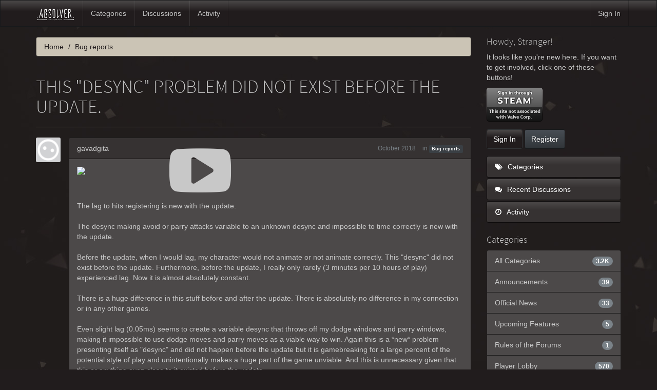

--- FILE ---
content_type: text/html; charset=utf-8
request_url: https://absolvergame.com/forums/discussion/27584/this-desync-problem-did-not-exist-before-the-update
body_size: 9793
content:
<!DOCTYPE html>
<html lang="en" class="sticky-footer-html">
  <head>
    <meta charset="utf-8">
    <meta name="viewport" content="width=device-width, initial-scale=1">
    <title>This "desync" problem did not exist before the update. - Absolver</title>
  <link rel="stylesheet" type="text/css" href="/forums/themes/bootstrap/design/style.css?v=2.5.1" media="all" />
  <link rel="stylesheet" type="text/css" href="/forums/plugins/ButtonBar/design/buttonbar.css?v=1.7.1" media="all" />
  <link rel="stylesheet" type="text/css" href="/forums/plugins/IndexPhotos/design/indexphotos.css?v=1.2.2" media="all" />
  <link rel="stylesheet" type="text/css" href="/forums/resources/design/vanillicon.css?v=2.3.1" media="all" />
  <link rel="stylesheet" type="text/css" href="/forums/plugins/editor/design/editor.css?v=1.7.7" media="all" />
  <link rel="stylesheet" type="text/css" href="/forums/themes/bootstrap/design/custom.css?v=2.5.1" media="all" />
  <link rel="stylesheet" type="text/css" href="/forums/themes/bootstrap/design/custom_slate.css?v=2.5.1" media="all" />
  <link rel="stylesheet" type="text/css" href="/forums/applications/dashboard/design/spoilers.css?v=2.3.1" media="all" />
  <link rel="canonical" href="https://absolvergame.com/forums/discussion/27584/this-desync-problem-did-not-exist-before-the-update" />
  <meta property="og:type" content="article" />
  <meta property="og:site_name" content="Absolver" />
  <meta property="og:title" itemprop="name" content="This &quot;desync&quot; problem did not exist before the update." />
  <meta property="og:url" content="https://absolvergame.com/forums/discussion/27584/this-desync-problem-did-not-exist-before-the-update" />
  <meta name="description" property="og:description" itemprop="description" content="The lag to hits registering is new with the update." />
  <meta property="og:image" itemprop="image" content="https://img.youtube.com/vi/mnT_z-8VQKQ/0.jpg" />
  <script type="text/javascript">gdn=window.gdn||{};gdn.meta={
    "ConfirmDeleteCommentHeading": "Delete Comment",
    "ConfirmDeleteCommentText": "Are you sure you want to delete this comment?",
    "Spoiler": "Spoiler",
    "show": "show",
    "hide": "hide",
    "emoji": {
        "assetPath": "\/forums\/resources\/emoji",
        "format": "<img class=\"emoji\" src=\"%1$s\" title=\"%2$s\" alt=\"%2$s\" height=\"20\" \/>",
        "emoji": {
            "smile": "smile.png",
            "smiley": "smiley.png",
            "wink": "wink.png",
            "blush": "blush.png",
            "neutral": "neutral.png",
            "relaxed": "relaxed.png",
            "grin": "grin.png",
            "joy": "joy.png",
            "sweat_smile": "sweat_smile.png",
            "lol": "lol.png",
            "innocent": "innocent.png",
            "naughty": "naughty.png",
            "yum": "yum.png",
            "relieved": "relieved.png",
            "love": "love.png",
            "sunglasses": "sunglasses.png",
            "smirk": "smirk.png",
            "expressionless": "expressionless.png",
            "unamused": "unamused.png",
            "sweat": "sweat.png",
            "pensive": "pensive.png",
            "confused": "confused.png",
            "confounded": "confounded.png",
            "kissing": "kissing.png",
            "kissing_heart": "kissing_heart.png",
            "kissing_smiling_eyes": "kissing_smiling_eyes.png",
            "kissing_closed_eyes": "kissing_closed_eyes.png",
            "tongue": "tongue.png",
            "disappointed": "disappointed.png",
            "worried": "worried.png",
            "angry": "angry.png",
            "rage": "rage.png",
            "cry": "cry.png",
            "persevere": "persevere.png",
            "triumph": "triumph.png",
            "frowning": "frowning.png",
            "anguished": "anguished.png",
            "fearful": "fearful.png",
            "weary": "weary.png",
            "sleepy": "sleepy.png",
            "tired_face": "tired_face.png",
            "grimace": "grimace.png",
            "bawling": "bawling.png",
            "open_mouth": "open_mouth.png",
            "hushed": "hushed.png",
            "cold_sweat": "cold_sweat.png",
            "scream": "scream.png",
            "astonished": "astonished.png",
            "flushed": "flushed.png",
            "sleeping": "sleeping.png",
            "dizzy": "dizzy.png",
            "no_mouth": "no_mouth.png",
            "mask": "mask.png",
            "star": "star.png",
            "cookie": "cookie.png",
            "warning": "warning.png",
            "mrgreen": "mrgreen.png",
            "heart": "heart.png",
            "heartbreak": "heartbreak.png",
            "kiss": "kiss.png",
            "+1": "+1.png",
            "-1": "-1.png",
            "grey_question": "grey_question.png",
            "trollface": "trollface.png",
            "error": "grey_question.png"
        }
    },
    "DiscussionID": "27584",
    "Category": "Bug reports",
    "AnalyticsTask": "tick",
    "TagHint": "Start to type...",
    "ButtonBarLinkUrl": "Enter your URL:",
    "ButtonBarImageUrl": "Enter image URL:",
    "ButtonBarBBCodeHelpText": "You can use <b><a href=\"http:\/\/en.wikipedia.org\/wiki\/BBCode\" target=\"_new\">BBCode<\/a><\/b> in your post.",
    "ButtonBarHtmlHelpText": "You can use <b><a href=\"http:\/\/htmlguide.drgrog.com\/cheatsheet.php\" target=\"_new\">Simple HTML<\/a><\/b> in your post.",
    "ButtonBarMarkdownHelpText": "You can use <b><a href=\"http:\/\/en.wikipedia.org\/wiki\/Markdown\" target=\"_new\">Markdown<\/a><\/b> in your post.",
    "InputFormat": "Html",
    "editorVersion": "1.7.7",
    "editorPluginAssets": "\/forums\/plugins\/editor",
    "wysiwygHelpText": "You are using <a href=\"https:\/\/en.wikipedia.org\/wiki\/WYSIWYG\" target=\"_new\">WYSIWYG<\/a> in your post.",
    "bbcodeHelpText": "You can use <a href=\"http:\/\/en.wikipedia.org\/wiki\/BBCode\" target=\"_new\">BBCode<\/a> in your post.",
    "htmlHelpText": "You can use <a href=\"http:\/\/htmlguide.drgrog.com\/cheatsheet.php\" target=\"_new\">Simple HTML<\/a> in your post.",
    "markdownHelpText": "You can use <a href=\"http:\/\/en.wikipedia.org\/wiki\/Markdown\" target=\"_new\">Markdown<\/a> in your post.",
    "textHelpText": "You are using plain text in your post.",
    "editorWysiwygCSS": "\/forums\/plugins\/editor\/design\/wysiwyg.css",
    "canUpload": false,
    "maxUploadSize": 52428800,
    "editorFileInputName": "editorupload",
    "allowedFileExtensions": "[\"txt\",\"jpg\",\"jpeg\",\"gif\",\"png\",\"bmp\",\"tiff\",\"ico\",\"zip\",\"gz\",\"tar.gz\",\"tgz\",\"psd\",\"ai\",\"fla\",\"pdf\",\"doc\",\"xls\",\"ppt\",\"docx\",\"xlsx\",\"log\",\"rar\",\"7z\"]",
    "maxFileUploads": "1",
    "LastCommentID": 7454,
    "Vanilla_Comments_AutoRefresh": 0,
    "TransportError": "A fatal error occurred while processing the request.<br \/>The server returned the following response: %s",
    "TransientKey": null,
    "WebRoot": "https:\/\/absolvergame.com\/forums",
    "UrlFormat": "\/forums\/{Path}",
    "Path": "discussion\/27584\/this-desync-problem-did-not-exist-before-the-update",
    "Args": "",
    "ResolvedPath": "vanilla\/discussion\/index",
    "ResolvedArgs": {
        "DiscussionID": "27584",
        "DiscussionStub": "this-desync-problem-did-not-exist-before-the-update",
        "Page": ""
    },
    "SignedIn": 0,
    "ConfirmHeading": "Confirm",
    "ConfirmText": "Are you sure you want to do that?",
    "Okay": "Okay",
    "Cancel": "Cancel",
    "Search": "Search"
};</script>
  <script src="//ajax.googleapis.com/ajax/libs/jquery/1.10.2/jquery.min.js?v=2.3.1" type="text/javascript"></script>
  <script src="/forums/js/library/jquery.form.js?v=2.3.1" type="text/javascript"></script>
  <script src="/forums/js/library/jquery.popup.js?v=2.3.1" type="text/javascript"></script>
  <script src="/forums/js/library/jquery.gardenhandleajaxform.js?v=2.3.1" type="text/javascript"></script>
  <script src="/forums/js/library/jquery.atwho.js?v=2.3.1" type="text/javascript"></script>
  <script src="/forums/js/global.js?v=2.3.1" type="text/javascript"></script>
  <script src="/forums/js/library/jquery.autosize.min.js?v=2.3.1" type="text/javascript"></script>
  <script src="/forums/applications/vanilla/js/autosave.js?v=2.3.1" type="text/javascript"></script>
  <script src="/forums/applications/vanilla/js/discussion.js?v=2.3.1" type="text/javascript"></script>
  <script src="/forums/applications/dashboard/js/spoilers.js?v=2.3.1" type="text/javascript"></script>
  <script src="/forums/plugins/Quotes/js/quotes.js?v=1.8" type="text/javascript"></script>
  <script src="/forums/plugins/ButtonBar/js/buttonbar.js?v=1.7.1" type="text/javascript"></script>
  <script src="/forums/plugins/ButtonBar/js/jquery.hotkeys.js?v=1.7.1" type="text/javascript"></script>
  <script src="/forums/plugins/editor/js/editor.js?v=1.7.7" type="text/javascript"></script>
  <script src="/forums/plugins/editor/js/jquery.ui.widget.js?v=1.7.7" type="text/javascript"></script>
  <script src="/forums/plugins/editor/js/jquery.iframe-transport.js?v=1.7.7" type="text/javascript"></script>
  <script src="/forums/plugins/editor/js/jquery.fileupload.js?v=1.7.7" type="text/javascript"></script>
  <script src="/forums/themes/bootstrap/js/custom.js?v=2.5.1" type="text/javascript"></script>
  </head>
  <body id="vanilla_discussion_index" class="Vanilla Discussion Index  Section-Discussion Section-Category-bug-reports sticky-footer-body">
    <nav class="navbar navbar-default navbar-static-top" role="navigation">
      <div class="container">
        <div class="navbar-header">
          <button type="button" class="navbar-toggle" data-toggle="collapse" data-target=".navbar-collapse">
            <span class="sr-only">Toggle navigation</span>
            <span class="icon-bar"></span>
            <span class="icon-bar"></span>
            <span class="icon-bar"></span>
          </button>
                    <a class="navbar-brand" href="/"><img src="https://absolvergame.com/forums/uploads/7ESNTWN3A6FA.jpg" alt="Absolver" /></a>
        </div>

        <div class="navbar-collapse collapse">
          <ul class="nav navbar-nav">
            <li><a href="/forums/categories" class="">Categories</a></li>
            <li><a href="/forums/discussions" class="">Discussions</a></li>
            <li><a href="/forums/activity" class="">Activity</a></li>
            
          </ul>
                      <ul class="nav navbar-nav navbar-right">
              <li><a href="/forums/entry/signin" rel="nofollow" class="SignInPopup">Sign In</a></li>
            </ul>
                  </div>
      </div>
    </nav>

    <section class="container">
      <div class="row">
        <main class="page-content" role="main">
          <span class="Breadcrumbs" itemscope itemtype="http://data-vocabulary.org/Breadcrumb"><span class="CrumbLabel CrumbLabel HomeCrumb"><a href="https://absolvergame.com/forums/" itemprop="url"><span itemprop="title">Home</span></a></span> <span itemprop="child" itemscope itemtype="http://data-vocabulary.org/Breadcrumb"><span class="Crumb">›</span> <span class="CrumbLabel Category-bug-reports Last"><a href="//absolvergame.com/forums/categories/bug-reports" itemprop="url"><span itemprop="title">Bug reports</span></a></span> </span></span>
                    <div class="MessageList Discussion"><!-- Page Title -->
<div id="Item_0" class="PageTitle"><div class="Options"></div><h1>This "desync" problem did not exist before the update.</h1></div>

<div id="Discussion_27584" class="Item ItemDiscussion">
    <div class="Discussion">
        <div class="Item-Header DiscussionHeader">
            <div class="AuthorWrap">
            <span class="Author">
                <a title="gavadgita" href="/forums/profile/gavadgita" class="PhotoWrap"><img src="https://absolvergame.com/forums/applications/dashboard/design/images/defaulticon.png" alt="gavadgita" class="ProfilePhoto ProfilePhotoMedium" /></a><a href="/forums/profile/gavadgita" class="Username">gavadgita</a>            </span>
            <span class="AuthorInfo">
                            </span>
            </div>
            <div class="Meta DiscussionMeta">
            <span class="MItem DateCreated">
                <a href="https://absolvergame.com/forums/discussion/27584/this-desync-problem-did-not-exist-before-the-update" class="Permalink" rel="nofollow"><time title="October  6, 2018  9:41PM" datetime="2018-10-06T21:41:34+00:00">October 2018</time></a>            </span>
                                 <span class="MItem Category"> in <a href="https://absolvergame.com/forums/categories/bug-reports">Bug reports</a></span>             </div>
        </div>
                <div class="Item-BodyWrap">
            <div class="Item-Body">
                <div class="Message">
                    <span class="VideoWrap"><span class="Video YouTube" data-youtube="youtube-mnT_z-8VQKQ?autoplay=1"><span class="VideoPreview"><a href="https://www.youtube.com/watch?v=mnT_z-8VQKQ"><img src="https://img.youtube.com/vi/mnT_z-8VQKQ/0.jpg" width="640" height="385" border="0" /></a></span><span class="VideoPlayer"></span></span></span><br /><br />The lag to hits registering is new with the update.<br /><br />The desync making avoid or parry attacks variable to an unknown desync and impossible to time correctly is new with the update.<br /><br />Before the update, when I would lag, my character would not animate or not animate correctly. This "desync" did not exist before the update. Furthermore, before the update, I really only rarely (3 minutes per 10 hours of play) experienced lag.  Now it is almost absolutely constant.<br /><br />There is a huge difference in this stuff before and after the update. There is absolutely no difference in my connection or in any other games.<br /><br />Even slight lag (0.05ms) seems to create a variable desync that throws off my dodge windows and parry windows, making it impossible to use dodge moves and parry moves as a viable way to win.  Again this is a *new* problem presenting itself as "desync" and did not happen before the update but it is gamebreaking for a large percent of the potential style of play and unintentionally makes a huge part of the game unviable.  And this is unnecessary given that this or anything even close to it existed before the update.<br /><br />I do not want client side animation showing me false misleading timing if I am lagging. If that is what's happening, I'd rather it be the old lag from before the update where my toon didn't animate. But I have a hard time believing I'm suddenly lagging like crazy, and even then, it is in combination with a game change to make my character animate client side despite lag which is misleading, and game breaking.<br /><br />Thank you very much.  I am a fan of Absolver and of SloClap, and have faith in you guys, and appreciate you making an awesome game.<br /><br />                </div>
                <div class="Reactions"></div>            </div>
        </div>
    </div>
</div>
</div><div class="CommentsWrap"><span class="BeforeCommentHeading"></span><div class="DataBox DataBox-Comments"><h2 class="CommentHeading">Comments</h2>    <ul class="MessageList DataList Comments">
                <li class="Item Alt ItemComment" id="Comment_6994">
            <div class="Comment">

                                <div class="Options">
                                    </div>
                                <div class="Item-Header CommentHeader">
                    <div class="AuthorWrap">
            <span class="Author">
               <a title="slcp_WaterfallX" href="/forums/profile/slcp_WaterfallX" class="PhotoWrap"><img src="https://absolvergame.com/forums/applications/dashboard/design/images/defaulticon.png" alt="slcp_WaterfallX" class="ProfilePhoto ProfilePhotoMedium" /></a><a href="/forums/profile/slcp_WaterfallX" class="Username">slcp_WaterfallX</a>            </span>
            <span class="AuthorInfo">
                             </span>
                    </div>
                    <div class="Meta CommentMeta CommentInfo">
            <span class="MItem DateCreated">
               <a href="/forums/discussion/comment/6994/#Comment_6994" class="Permalink" name="Item_1" rel="nofollow"><time title="October  7, 2018  2:40AM" datetime="2018-10-07T02:40:08+00:00">October 2018</time></a>            </span>
                                                                    </div>
                </div>
                <div class="Item-BodyWrap">
                    <div class="Item-Body">
                        <div class="Message">
                            Hey gavadgita,<br /><br />We are sorry to hear about this "desync" issue...<br /><br />Can you answer some additional questions to clear thing up, please?<br /><br />- Which platform you're using playing the game (Steam/GoG/PS4)?<br />- If you play on PC, does your PC specifications meet the minimum requirements for the game?<br />- In which region are you located / playing from?<br />- Do you use hardwire or WiFi connection?<br /><br />Thank you for your patience and cooperation in this matter.                        </div>
                        <div class="Reactions"></div>                    </div>
                </div>
            </div>
        </li>
                <li class="Item ItemComment" id="Comment_7000">
            <div class="Comment">

                                <div class="Options">
                                    </div>
                                <div class="Item-Header CommentHeader">
                    <div class="AuthorWrap">
            <span class="Author">
               <a title="gavadgita" href="/forums/profile/gavadgita" class="PhotoWrap"><img src="https://absolvergame.com/forums/applications/dashboard/design/images/defaulticon.png" alt="gavadgita" class="ProfilePhoto ProfilePhotoMedium" /></a><a href="/forums/profile/gavadgita" class="Username">gavadgita</a>            </span>
            <span class="AuthorInfo">
                             </span>
                    </div>
                    <div class="Meta CommentMeta CommentInfo">
            <span class="MItem DateCreated">
               <a href="/forums/discussion/comment/7000/#Comment_7000" class="Permalink" name="Item_2" rel="nofollow"><time title="October  7, 2018  4:41AM" datetime="2018-10-07T04:41:02+00:00">October 2018</time></a>            </span>
                                                                    </div>
                </div>
                <div class="Item-BodyWrap">
                    <div class="Item-Body">
                        <div class="Message">
                            PS4<br />Western USA<br />Hardwired<br /><br />No problem.  Glad to help.  Thanks.                        </div>
                        <div class="Reactions"></div>                    </div>
                </div>
            </div>
        </li>
                <li class="Item Alt ItemComment" id="Comment_7004">
            <div class="Comment">

                                <div class="Options">
                                    </div>
                                <div class="Item-Header CommentHeader">
                    <div class="AuthorWrap">
            <span class="Author">
               <a title="slcp_WaterfallX" href="/forums/profile/slcp_WaterfallX" class="PhotoWrap"><img src="https://absolvergame.com/forums/applications/dashboard/design/images/defaulticon.png" alt="slcp_WaterfallX" class="ProfilePhoto ProfilePhotoMedium" /></a><a href="/forums/profile/slcp_WaterfallX" class="Username">slcp_WaterfallX</a>            </span>
            <span class="AuthorInfo">
                             </span>
                    </div>
                    <div class="Meta CommentMeta CommentInfo">
            <span class="MItem DateCreated">
               <a href="/forums/discussion/comment/7004/#Comment_7004" class="Permalink" name="Item_3" rel="nofollow"><time title="October  7, 2018  1:15PM" datetime="2018-10-07T13:15:09+00:00">October 2018</time></a>            </span>
                                                                    </div>
                </div>
                <div class="Item-BodyWrap">
                    <div class="Item-Body">
                        <div class="Message">
                            Hi gavadgita,<br /><br />Thank you so much for answering our questions. I will be passing this report along for further review. If you would like to add anything you can continue to write in this thread.<br /><br />Thank you so much for your patience and continued support.                        </div>
                        <div class="Reactions"></div>                    </div>
                </div>
            </div>
        </li>
                <li class="Item ItemComment" id="Comment_7133">
            <div class="Comment">

                                <div class="Options">
                                    </div>
                                <div class="Item-Header CommentHeader">
                    <div class="AuthorWrap">
            <span class="Author">
               <a title="gavadgita" href="/forums/profile/gavadgita" class="PhotoWrap"><img src="https://absolvergame.com/forums/applications/dashboard/design/images/defaulticon.png" alt="gavadgita" class="ProfilePhoto ProfilePhotoMedium" /></a><a href="/forums/profile/gavadgita" class="Username">gavadgita</a>            </span>
            <span class="AuthorInfo">
                             </span>
                    </div>
                    <div class="Meta CommentMeta CommentInfo">
            <span class="MItem DateCreated">
               <a href="/forums/discussion/comment/7133/#Comment_7133" class="Permalink" name="Item_4" rel="nofollow"><time title="October 14, 2018  9:05PM" datetime="2018-10-14T21:05:02+00:00">October 2018</time></a>            </span>
                                                                    </div>
                </div>
                <div class="Item-BodyWrap">
                    <div class="Item-Body">
                        <div class="Message">
                            Again, lag didn't present itself as desync until after the update. Using dodge moves and parry moves never looked like they worked if they ended up not working. Trying to use a lot of subtle things that always made Absolver such an awesome game ends up being frustrating, either having your inputs not register at all, or even see the animation only later to be shown that the inputs which resulted in animation didn't register and got discarded.<br /><br />There is a difference -- for me before the update inputs registered even with lag. There was a delay until the data came back from the server, sometimes, sure. But it seemed like the time stamps were logged correctly, the move interactions were calculated and returned to the client. And the effects of lag ended up getting discarded... Sure the client didn't know what was happening, but their input still ended up registering before being returned -- not getting discarded.<br /><br />Maybe now the "server" (or p2p equivalent) is prioritizing differently or something.<br /><br />Maybe it's something like that there is significantly increased required data flow now -- equating to the game actually being slower. Internet test says I have 40mbps down. 5mbps up, and 12ms ping.<br /><br />Estimated: 3 minutes of lag per 10 hours before the update.  7 seconds on average per minute now.  0.05% lag time before the update to 11.7% now.  2,300% increase in "lag".                        </div>
                        <div class="Reactions"></div>                    </div>
                </div>
            </div>
        </li>
                <li class="Item Alt ItemComment" id="Comment_7134">
            <div class="Comment">

                                <div class="Options">
                                    </div>
                                <div class="Item-Header CommentHeader">
                    <div class="AuthorWrap">
            <span class="Author">
               <a title="matthewpmcguire" href="/forums/profile/matthewpmcguire" class="PhotoWrap"><img src="https://absolvergame.com/forums/applications/dashboard/design/images/defaulticon.png" alt="matthewpmcguire" class="ProfilePhoto ProfilePhotoMedium" /></a><a href="/forums/profile/matthewpmcguire" class="Username">matthewpmcguire</a>            </span>
            <span class="AuthorInfo">
                             </span>
                    </div>
                    <div class="Meta CommentMeta CommentInfo">
            <span class="MItem DateCreated">
               <a href="/forums/discussion/comment/7134/#Comment_7134" class="Permalink" name="Item_5" rel="nofollow"><time title="October 15, 2018 12:42AM" datetime="2018-10-15T00:42:20+00:00">October 2018</time></a>            </span>
                                                                    </div>
                </div>
                <div class="Item-BodyWrap">
                    <div class="Item-Body">
                        <div class="Message">
                            I can confirm this experience on PS4 post the most recent bugfix update as well. It really ticked me off until I figured out that what felt like individual frames were being lost and due to this incredibly subtle but persistent lag. There were two dudes at the local alter so I was the only 'active' player in the zone. When this lag issue occurs the CPU fan spikes as well. For some reason the networking sync code really eats CPU cycles and sends the core temp way up. If I go offline it goes away near immediately. I don't know if anyone else has seen that on a PS4 but it does happen when this de-sync issue arises. If you get to an area that doesn't lag the problem goes away as well. It is worth noting that though this looks and feels like player sync lag, it goes away in most 1 on 1 matches. This hints that two parties in the sync works smoothly, but three or more causes issues. <br /><br />From experience this is some form of concurrency issue in the sync logic. Such that with two parties sync runs smoothly as it balances time differential between only two origins. With each input origin that joins the sync you increase the cost of sync by 1n where n is the number of input origins. This assumes a logical mesh arrangement in the sync algorithm. If it is hub and spoke in arrangement it should increase 1+n for each additional input 'spoke' instead. Hub and spoke can also maximize the sync quality between hub and spoke points to help assure better input consistency across the group. The hub effectively becomes the timekeeper for all the inputs.<br /><br />Again, this game really is awesome and I absolutely love playing it. It's also an awesome platform and flexible narrative that I can't help day dream about. Too many cool ideas abound of what you can do with this as a baseline. Thanks for all the hard work.                        </div>
                        <div class="Reactions"></div>                    </div>
                </div>
            </div>
        </li>
                <li class="Item ItemComment" id="Comment_7138">
            <div class="Comment">

                                <div class="Options">
                                    </div>
                                <div class="Item-Header CommentHeader">
                    <div class="AuthorWrap">
            <span class="Author">
               <a title="gavadgita" href="/forums/profile/gavadgita" class="PhotoWrap"><img src="https://absolvergame.com/forums/applications/dashboard/design/images/defaulticon.png" alt="gavadgita" class="ProfilePhoto ProfilePhotoMedium" /></a><a href="/forums/profile/gavadgita" class="Username">gavadgita</a>            </span>
            <span class="AuthorInfo">
                             </span>
                    </div>
                    <div class="Meta CommentMeta CommentInfo">
            <span class="MItem DateCreated">
               <a href="/forums/discussion/comment/7138/#Comment_7138" class="Permalink" name="Item_6" rel="nofollow"><time title="October 15, 2018  6:57AM" datetime="2018-10-15T06:57:10+00:00">October 2018</time></a>            </span>
                                                                    </div>
                </div>
                <div class="Item-BodyWrap">
                    <div class="Item-Body">
                        <div class="Message">
                            Well, there was definitely a change, and it is in regard to animation.<br /><br />Animations happen now based on client side input.  Meaning, you press a button, your character animates.  This happens whether or not your inputs actually reach the server and the server registers them.  That is why you see animations happening on the video I linked such as the Hadrunken, which obviously don't register with the server, since my character magically goes back to blocking like 0.2 seconds into the Hadrunken animation.  This didn't happen before the update.  If you lagged, your character wouldn't animate.  And also it was extremely rare for me to lag.<br /><br />For me it's the opposite from you situation.  For me, things are pretty much in sync in the PvE world, even when I'm in a team, or fighting other players.  But in 1v1's, I get a 7 seconds per minute lag, or the entire match things are subtlely out of sync and I get crazy glitches.  3v3's were so frustrating, I only played for a couple minutes.<br /><br />But I tried 1v1s for hours each day for like 4 days straight.  I would say I only didn't get what I've described one match out of like six or eight or more.  And I noticed other people I fought seem to be suffering from it too.<br /><br />I don't really notice any fan speed increase in the PS4, not sure if there is variable speed for the PS4 fan.                        </div>
                        <div class="Reactions"></div>                    </div>
                </div>
            </div>
        </li>
                <li class="Item Alt ItemComment" id="Comment_7143">
            <div class="Comment">

                                <div class="Options">
                                    </div>
                                <div class="Item-Header CommentHeader">
                    <div class="AuthorWrap">
            <span class="Author">
               <a title="gavadgita" href="/forums/profile/gavadgita" class="PhotoWrap"><img src="https://absolvergame.com/forums/applications/dashboard/design/images/defaulticon.png" alt="gavadgita" class="ProfilePhoto ProfilePhotoMedium" /></a><a href="/forums/profile/gavadgita" class="Username">gavadgita</a>            </span>
            <span class="AuthorInfo">
                             </span>
                    </div>
                    <div class="Meta CommentMeta CommentInfo">
            <span class="MItem DateCreated">
               <a href="/forums/discussion/comment/7143/#Comment_7143" class="Permalink" name="Item_7" rel="nofollow"><time title="October 16, 2018  1:57AM" datetime="2018-10-16T01:57:40+00:00">October 2018</time></a>            </span>
                                                                    </div>
                </div>
                <div class="Item-BodyWrap">
                    <div class="Item-Body">
                        <div class="Message">
                            I played PvE enough to farm all the new moves including sword. Never had problems with this issue in PvE.  I played PvP more though.                        </div>
                        <div class="Reactions"></div>                    </div>
                </div>
            </div>
        </li>
                <li class="Item ItemComment" id="Comment_7206">
            <div class="Comment">

                                <div class="Options">
                                    </div>
                                <div class="Item-Header CommentHeader">
                    <div class="AuthorWrap">
            <span class="Author">
               <a title="gavadgita" href="/forums/profile/gavadgita" class="PhotoWrap"><img src="https://absolvergame.com/forums/applications/dashboard/design/images/defaulticon.png" alt="gavadgita" class="ProfilePhoto ProfilePhotoMedium" /></a><a href="/forums/profile/gavadgita" class="Username">gavadgita</a>            </span>
            <span class="AuthorInfo">
                             </span>
                    </div>
                    <div class="Meta CommentMeta CommentInfo">
            <span class="MItem DateCreated">
               <a href="/forums/discussion/comment/7206/#Comment_7206" class="Permalink" name="Item_8" rel="nofollow"><time title="October 22, 2018  9:48PM" datetime="2018-10-22T21:48:10+00:00">October 2018</time></a>            </span>
                                                                    </div>
                </div>
                <div class="Item-BodyWrap">
                    <div class="Item-Body">
                        <div class="Message">
                            It is fixed for me.  Thank you SloClap. You guys are awesome.                        </div>
                        <div class="Reactions"></div>                    </div>
                </div>
            </div>
        </li>
                <li class="Item Alt ItemComment" id="Comment_7259">
            <div class="Comment">

                                <div class="Options">
                                    </div>
                                <div class="Item-Header CommentHeader">
                    <div class="AuthorWrap">
            <span class="Author">
               <a title="matthewpmcguire" href="/forums/profile/matthewpmcguire" class="PhotoWrap"><img src="https://absolvergame.com/forums/applications/dashboard/design/images/defaulticon.png" alt="matthewpmcguire" class="ProfilePhoto ProfilePhotoMedium" /></a><a href="/forums/profile/matthewpmcguire" class="Username">matthewpmcguire</a>            </span>
            <span class="AuthorInfo">
                             </span>
                    </div>
                    <div class="Meta CommentMeta CommentInfo">
            <span class="MItem DateCreated">
               <a href="/forums/discussion/comment/7259/#Comment_7259" class="Permalink" name="Item_9" rel="nofollow"><time title="October 30, 2018  2:28PM" datetime="2018-10-30T14:28:12+00:00">October 2018</time></a>            </span>
                                                                    </div>
                </div>
                <div class="Item-BodyWrap">
                    <div class="Item-Body">
                        <div class="Message">
                            Nope, not fixed here. You really should post a separate report given your argument is 100% counter to mine. Oh and by the way, the CPU fan is variable as hell. Your setup simply doesn't reveal the behavior. Lucky you actually, In my case it's loud enough to be heard over the sound at regular volume.                        </div>
                        <div class="Reactions"></div>                    </div>
                </div>
            </div>
        </li>
                <li class="Item ItemComment" id="Comment_7274">
            <div class="Comment">

                                <div class="Options">
                                    </div>
                                <div class="Item-Header CommentHeader">
                    <div class="AuthorWrap">
            <span class="Author">
               <a title="methamos" href="/forums/profile/methamos" class="PhotoWrap"><img src="https://absolvergame.com/forums/uploads/userpics/576/n70Z4PUZT98NE.jpg" alt="methamos" class="ProfilePhoto ProfilePhotoMedium" /></a><a href="/forums/profile/methamos" class="Username">methamos</a>            </span>
            <span class="AuthorInfo">
                             </span>
                    </div>
                    <div class="Meta CommentMeta CommentInfo">
            <span class="MItem DateCreated">
               <a href="/forums/discussion/comment/7274/#Comment_7274" class="Permalink" name="Item_10" rel="nofollow"><time title="November  1, 2018  6:40PM" datetime="2018-11-01T18:40:01+00:00">November 2018</time></a>            </span>
                                                                    </div>
                </div>
                <div class="Item-BodyWrap">
                    <div class="Item-Body">
                        <div class="Message">
                            the desync problem it see<br />cause by about 150-200ms lagg (nothing special actually)<br /><a href="https://imgur.com/a/3WQQhE5" target="_blank" rel="nofollow">https://imgur.com/a/3WQQhE5</a>                        </div>
                        <div class="Reactions"></div>                    </div>
                </div>
            </div>
        </li>
                <li class="Item Alt ItemComment" id="Comment_7454">
            <div class="Comment">

                                <div class="Options">
                                    </div>
                                <div class="Item-Header CommentHeader">
                    <div class="AuthorWrap">
            <span class="Author">
               <a title="nateliv" href="/forums/profile/nateliv" class="PhotoWrap"><img src="https://absolvergame.com/forums/applications/dashboard/design/images/defaulticon.png" alt="nateliv" class="ProfilePhoto ProfilePhotoMedium" /></a><a href="/forums/profile/nateliv" class="Username">nateliv</a>            </span>
            <span class="AuthorInfo">
                             </span>
                    </div>
                    <div class="Meta CommentMeta CommentInfo">
            <span class="MItem DateCreated">
               <a href="/forums/discussion/comment/7454/#Comment_7454" class="Permalink" name="Item_11" rel="nofollow"><time title="December  6, 2018  8:57AM" datetime="2018-12-06T08:57:19+00:00">December 2018</time></a>            </span>
                                                                    </div>
                </div>
                <div class="Item-BodyWrap">
                    <div class="Item-Body">
                        <div class="Message">
                            The lag to hits registering is new with the update.<br />The desync making avoid or parry attacks variable to an unknown desync and impossible to time correctly is new with the update.<br />These things very simply did not happen before the update and the problem is at least not solely lag and is partly and integrally due to game changes from the update.                        </div>
                        <div class="Reactions"></div>                    </div>
                </div>
            </div>
        </li>
            </ul>
</div><div class="P PagerWrap"></div></div>                <div class="Foot Closed">
                    <div class="Note Closed SignInOrRegister"><a href="/forums/entry/signin?Target=discussion%2F27584%2Fthis-desync-problem-did-not-exist-before-the-update%3F" class="Popup">Sign In</a> or <a href="/forums/entry/register?Target=discussion%2F27584%2Fthis-desync-problem-did-not-exist-before-the-update%3F">Register</a> to comment.                    </div>
                                    </div>
            
        </main>

        <aside class="page-sidebar" role="complementary">
          <div class="Box GuestBox">
    <h4>Howdy, Stranger!</h4>

    <p>It looks like you're new here. If you want to get involved, click one of these buttons!</p>

    <p><a href="https://absolvergame.com/forums/entry/openid?url=https%3A%2F%2Fsteamcommunity.com%2Fopenid&amp;Target=%2Fdiscussion%2F27584%2Fthis-desync-problem-did-not-exist-before-the-update" class="PopupWindow" popupHref="https://absolvergame.com/forums/entry/openid?url=https%3A%2F%2Fsteamcommunity.com%2Fopenid&amp;Target=%2Fdiscussion%2F27584%2Fthis-desync-problem-did-not-exist-before-the-update&amp;display=popup" popupWidth="800" popupHeight="550" id="SteamSignIn" title="Sign In with Steam"><img src="/forums/plugins/galexsteamsignin/design/images/steam-icon.png" alt="Sign In with Steam" /></a></p>

    <div class="P"><a href="/forums/entry/signin?Target=discussion%2F27584%2Fthis-desync-problem-did-not-exist-before-the-update" class="Button Primary SignInPopup" rel="nofollow">Sign In</a> <a href="/forums/entry/register?Target=discussion%2F27584%2Fthis-desync-problem-did-not-exist-before-the-update" class="Button ApplyButton" rel="nofollow">Register</a></div>    </div>
<div class="BoxFilter BoxDiscussionFilter">
    <ul class="FilterMenu">
        <li class="AllCategories"><a href="/forums/categories"><span class="Sprite SpAllCategories"></span> Categories</a></li>         <li class="Discussions"><a href="/forums/discussions" class=""><span class="Sprite SpDiscussions"></span> Recent Discussions</a></li>
        <li class="Activities"><a href="/forums/activity" class=""><span class="Sprite SpActivity"></span> Activity</a></li>            </ul>
</div>
    <div class="Box BoxCategories">
        <h4>Categories</h4>        <ul class="PanelInfo PanelCategories">
            <li><a href="/forums/categories" class="ItemLink"><span class="Aside"><span class="Count"><span title="3,158 discussions" class="Number">3.2K</span></span></span> All Categories</a></li><li class="ClearFix Heading Category-announcements"><span class="Aside"><span class="Count"><span title="39 discussions" class="Number">39</span></span></span> Announcements</li>
<li class="ClearFix Depth2 Category-official-news"><a href="https://absolvergame.com/forums/categories/official-news" class="ItemLink"><span class="Aside"><span class="Count"><span title="33 discussions" class="Number">33</span></span></span> Official News</a></li>
<li class="ClearFix Depth2 Category-upcoming-features"><a href="https://absolvergame.com/forums/categories/upcoming-features" class="ItemLink"><span class="Aside"><span class="Count"><span title="5 discussions" class="Number">5</span></span></span> Upcoming Features</a></li>
<li class="ClearFix Depth2 Category-rules-of-the-forums"><a href="https://absolvergame.com/forums/categories/rules-of-the-forums" class="ItemLink"><span class="Aside"><span class="Count"><span title="1 discussion" class="Number">1</span></span></span> Rules of the Forums</a></li>
<li class="ClearFix Heading Category-general"><span class="Aside"><span class="Count"><span title="570 discussions" class="Number">570</span></span></span> Player Lobby</li>
<li class="ClearFix Depth2 Category-introduce-yourself!"><a href="https://absolvergame.com/forums/categories/introduce-yourself%21" class="ItemLink"><span class="Aside"><span class="Count"><span title="184 discussions" class="Number">184</span></span></span> Introduce yourself!</a></li>
<li class="ClearFix Depth2 Category-general-discussions"><a href="https://absolvergame.com/forums/categories/general-discussions" class="ItemLink"><span class="Aside"><span class="Count"><span title="350 discussions" class="Number">350</span></span></span> General Discussions</a></li>
<li class="ClearFix Depth2 Category-pvp-lobby"><a href="https://absolvergame.com/forums/categories/pvp-lobby" class="ItemLink"><span class="Aside"><span class="Count"><span title="36 discussions" class="Number">36</span></span></span> PVP Requests</a></li>
<li class="ClearFix Heading Category-gameplay"><span class="Aside"><span class="Count"><span title="1,167 discussions" class="Number">1.2K</span></span></span> Gameplay</li>
<li class="ClearFix Depth2 Category-general-gameplay"><a href="https://absolvergame.com/forums/categories/general-gameplay" class="ItemLink"><span class="Aside"><span class="Count"><span title="237 discussions" class="Number">237</span></span></span> General Gameplay</a></li>
<li class="ClearFix Depth2 Category-[[!spoilers!]]"><a href="https://absolvergame.com/forums/categories/%5B%5B%21spoilers%21%5D%5D" class="ItemLink"><span class="Aside"><span class="Count"><span title="190 discussions" class="Number">190</span></span></span> [[!SPOILERS!]]</a></li>
<li class="ClearFix Depth2 Category-suggestions-"><a href="https://absolvergame.com/forums/categories/suggestions-" class="ItemLink"><span class="Aside"><span class="Count"><span title="701 discussions" class="Number">701</span></span></span> Suggestions?</a></li>
<li class="ClearFix Heading Category-community-built"><span class="Aside"><span class="Count"><span title="195 discussions" class="Number">195</span></span></span> Community-Built</li>
<li class="ClearFix Depth2 Category-combat-decks"><a href="https://absolvergame.com/forums/categories/combat-decks" class="ItemLink"><span class="Aside"><span class="Count"><span title="122 discussions" class="Number">122</span></span></span> Combat Decks / Builds</a></li>
<li class="ClearFix Depth2 Category-fan-art"><a href="https://absolvergame.com/forums/categories/fan-art" class="ItemLink"><span class="Aside"><span class="Count"><span title="35 discussions" class="Number">35</span></span></span> Fan Art</a></li>
<li class="ClearFix Heading Category-support"><span class="Aside"><span class="Count"><span title="1,056 discussions" class="Number">1.1K</span></span></span> Support</li>
<li class="ClearFix Depth2 Category-general-support"><a href="https://absolvergame.com/forums/categories/general-support" class="ItemLink"><span class="Aside"><span class="Count"><span title="396 discussions" class="Number">396</span></span></span> General Support</a></li>
<li class="ClearFix Depth2 Active Category-bug-reports"><a href="https://absolvergame.com/forums/categories/bug-reports" class="ItemLink"><span class="Aside"><span class="Count"><span title="634 discussions" class="Number">634</span></span></span> Bug reports</a></li>
<li class="ClearFix Heading Category-other-languages"><span class="Aside"><span class="Count"><span title="131 discussions" class="Number">131</span></span></span> Other Languages</li>
<li class="ClearFix Depth2 Category-français-(french)"><a href="https://absolvergame.com/forums/categories/fran%C3%A7ais-%28french%29" class="ItemLink"><span class="Aside"><span class="Count"><span title="65 discussions" class="Number">65</span></span></span> Français (French)</a></li>
<li class="ClearFix Depth2 Category-русский-(russian)"><a href="https://absolvergame.com/forums/categories/%D1%80%D1%83%D1%81%D1%81%D0%BA%D0%B8%D0%B9-%28russian%29" class="ItemLink"><span class="Aside"><span class="Count"><span title="60 discussions" class="Number">60</span></span></span> русский (Russian)</a></li>
        </ul>
    </div>

        </aside>
      </div>
    </section>

    <footer class="page-footer sticky-footer">
      <div class="container">
        <div class="clearfix">
          <p class="pull-left">Copyright &copy; 2026 <a href="/forums/"><img src="https://absolvergame.com/forums/uploads/7ESNTWN3A6FA.jpg" alt="Absolver" /></a></p>
          <p class="pull-right hidden-xs">Built with <i class="InformSprite Heart"></i> and <a href="http://getbootstrap.com">Bootstrap</a>. Powered by <a href="https://open.vanillaforums.com">Vanilla Forums</a>
            <!-- A lot of time was put into this project - a "Follow" and a "Star" would be most appreciated! -->
            <iframe src="https://ghbtns.com/github-btn.html?user=kasperisager&type=follow" allowtransparency="true" frameborder="0" scrolling="0" width="145" height="20" style="vertical-align:top;margin-left:20px;"></iframe>
            <iframe src="https://ghbtns.com/github-btn.html?user=kasperisager&repo=vanilla-bootstrap&type=star&count=true" allowtransparency="true" frameborder="0" scrolling="0" width="85" height="20" style="vertical-align:top;"></iframe>
          </p>
        </div>
        
      </div>
    </footer>

    
  </body>
</html>